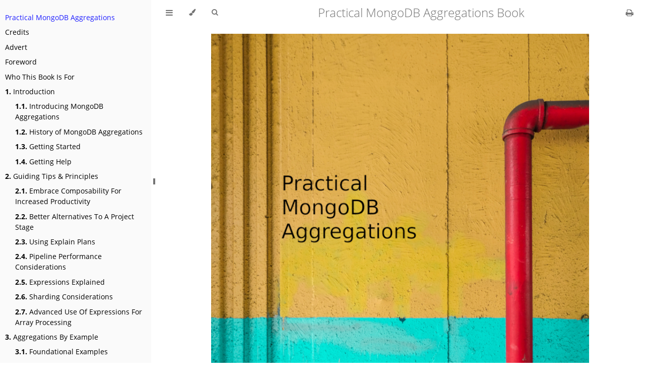

--- FILE ---
content_type: application/javascript; charset=utf-8
request_url: http://www.practical-mongodb-aggregations.com/toc.js
body_size: 2815
content:
// Populate the sidebar
//
// This is a script, and not included directly in the page, to control the total size of the book.
// The TOC contains an entry for each page, so if each page includes a copy of the TOC,
// the total size of the page becomes O(n**2).
class MDBookSidebarScrollbox extends HTMLElement {
    constructor() {
        super();
    }
    connectedCallback() {
        this.innerHTML = '<ol class="chapter"><li class="chapter-item expanded affix "><a href="front-cover.html">Practical MongoDB Aggregations</a></li><li class="chapter-item expanded affix "><a href="credits.html">Credits</a></li><li class="chapter-item expanded affix "><a href="advert.html">Advert</a></li><li class="chapter-item expanded affix "><a href="foreword.html">Foreword</a></li><li class="chapter-item expanded affix "><a href="who-this-is-for.html">Who This Book Is For</a></li><li class="chapter-item expanded "><a href="intro/introduction.html"><strong aria-hidden="true">1.</strong> Introduction</a></li><li><ol class="section"><li class="chapter-item expanded "><a href="intro/introducing-aggregations.html"><strong aria-hidden="true">1.1.</strong> Introducing MongoDB Aggregations</a></li><li class="chapter-item expanded "><a href="intro/history.html"><strong aria-hidden="true">1.2.</strong> History of MongoDB Aggregations</a></li><li class="chapter-item expanded "><a href="intro/getting-started.html"><strong aria-hidden="true">1.3.</strong> Getting Started</a></li><li class="chapter-item expanded "><a href="intro/getting-help.html"><strong aria-hidden="true">1.4.</strong> Getting Help</a></li></ol></li><li class="chapter-item expanded "><a href="guides/guides.html"><strong aria-hidden="true">2.</strong> Guiding Tips &amp; Principles</a></li><li><ol class="section"><li class="chapter-item expanded "><a href="guides/composibility.html"><strong aria-hidden="true">2.1.</strong> Embrace Composability For Increased Productivity</a></li><li class="chapter-item expanded "><a href="guides/project.html"><strong aria-hidden="true">2.2.</strong> Better Alternatives To A Project Stage</a></li><li class="chapter-item expanded "><a href="guides/explain.html"><strong aria-hidden="true">2.3.</strong> Using Explain Plans</a></li><li class="chapter-item expanded "><a href="guides/performance.html"><strong aria-hidden="true">2.4.</strong> Pipeline Performance Considerations</a></li><li class="chapter-item expanded "><a href="guides/expressions.html"><strong aria-hidden="true">2.5.</strong> Expressions Explained</a></li><li class="chapter-item expanded "><a href="guides/sharding.html"><strong aria-hidden="true">2.6.</strong> Sharding Considerations</a></li><li class="chapter-item expanded "><a href="guides/advanced-arrays.html"><strong aria-hidden="true">2.7.</strong> Advanced Use Of Expressions For Array Processing</a></li></ol></li><li class="chapter-item expanded "><a href="examples/examples.html"><strong aria-hidden="true">3.</strong> Aggregations By Example</a></li><li><ol class="section"><li class="chapter-item expanded "><a href="examples/foundational/foundational.html"><strong aria-hidden="true">3.1.</strong> Foundational Examples</a></li><li><ol class="section"><li class="chapter-item expanded "><a href="examples/foundational/filtered-top-subset.html"><strong aria-hidden="true">3.1.1.</strong> Filtered Top Subset</a></li><li class="chapter-item expanded "><a href="examples/foundational/group-and-total.html"><strong aria-hidden="true">3.1.2.</strong> Group &amp; Total</a></li><li class="chapter-item expanded "><a href="examples/foundational/unpack-array-group-differently.html"><strong aria-hidden="true">3.1.3.</strong> Unpack Arrays &amp; Group Differently</a></li><li class="chapter-item expanded "><a href="examples/foundational/distinct-values.html"><strong aria-hidden="true">3.1.4.</strong> Distinct List Of Values</a></li></ol></li><li class="chapter-item expanded "><a href="examples/joining/joining.html"><strong aria-hidden="true">3.2.</strong> Joining Data Examples</a></li><li><ol class="section"><li class="chapter-item expanded "><a href="examples/joining/one-to-one-join.html"><strong aria-hidden="true">3.2.1.</strong> One-to-One Join</a></li><li class="chapter-item expanded "><a href="examples/joining/multi-one-to-many.html"><strong aria-hidden="true">3.2.2.</strong> Multi-Field Join &amp; One-to-Many</a></li></ol></li><li class="chapter-item expanded "><a href="examples/type-convert/type-convert.html"><strong aria-hidden="true">3.3.</strong> Data Types Conversion Examples</a></li><li><ol class="section"><li class="chapter-item expanded "><a href="examples/type-convert/convert-to-strongly-typed.html"><strong aria-hidden="true">3.3.1.</strong> Strongly-Typed Conversion</a></li><li class="chapter-item expanded "><a href="examples/type-convert/convert-incomplete-dates.html"><strong aria-hidden="true">3.3.2.</strong> Convert Incomplete Date Strings</a></li></ol></li><li class="chapter-item expanded "><a href="examples/trend-analysis/trend-analysis.html"><strong aria-hidden="true">3.4.</strong> Trend Analysis Examples</a></li><li><ol class="section"><li class="chapter-item expanded "><a href="examples/trend-analysis/faceted-classifications.html"><strong aria-hidden="true">3.4.1.</strong> Faceted Classification</a></li><li class="chapter-item expanded "><a href="examples/trend-analysis/largest-graph-network.html"><strong aria-hidden="true">3.4.2.</strong> Largest Graph Network</a></li><li class="chapter-item expanded "><a href="examples/trend-analysis/incremental-analytics.html"><strong aria-hidden="true">3.4.3.</strong> Incremental Analytics</a></li></ol></li><li class="chapter-item expanded "><a href="examples/securing-data/securing-data.html"><strong aria-hidden="true">3.5.</strong> Securing Data Examples</a></li><li><ol class="section"><li class="chapter-item expanded "><a href="examples/securing-data/redacted-view.html"><strong aria-hidden="true">3.5.1.</strong> Redacted View</a></li><li class="chapter-item expanded "><a href="examples/securing-data/mask-sensitive-fields.html"><strong aria-hidden="true">3.5.2.</strong> Mask Sensitive Fields</a></li><li class="chapter-item expanded "><a href="examples/securing-data/role-programmatic-restricted-view.html"><strong aria-hidden="true">3.5.3.</strong> Role Programmatic Restricted View</a></li></ol></li><li class="chapter-item expanded "><a href="examples/time-series/time-series.html"><strong aria-hidden="true">3.6.</strong> Time-Series Examples</a></li><li><ol class="section"><li class="chapter-item expanded "><a href="examples/time-series/iot-power-consumption.html"><strong aria-hidden="true">3.6.1.</strong> IoT Power Consumption</a></li><li class="chapter-item expanded "><a href="examples/time-series/state-change-boundaries.html"><strong aria-hidden="true">3.6.2.</strong> State Change Boundaries</a></li></ol></li><li class="chapter-item expanded "><a href="examples/array-manipulations/array-manipulations.html"><strong aria-hidden="true">3.7.</strong> Array Manipulation Examples</a></li><li><ol class="section"><li class="chapter-item expanded "><a href="examples/array-manipulations/array-high-low-avg.html"><strong aria-hidden="true">3.7.1.</strong> Summarising Arrays For First, Last, Min, Max &amp; Average</a></li><li class="chapter-item expanded "><a href="examples/array-manipulations/pivot-array-items.html"><strong aria-hidden="true">3.7.2.</strong> Pivot Array Items By A Key</a></li><li class="chapter-item expanded "><a href="examples/array-manipulations/array-sort-percentiles.html"><strong aria-hidden="true">3.7.3.</strong> Array Sorting &amp; Percentiles</a></li><li class="chapter-item expanded "><a href="examples/array-manipulations/array-element-grouping.html"><strong aria-hidden="true">3.7.4.</strong> Array Element Grouping</a></li><li class="chapter-item expanded "><a href="examples/array-manipulations/array-fields-joining.html"><strong aria-hidden="true">3.7.5.</strong> Array Fields Joining</a></li><li class="chapter-item expanded "><a href="examples/array-manipulations/comparison-of-two-arrays.html"><strong aria-hidden="true">3.7.6.</strong> Comparison Of Two Arrays</a></li></ol></li><li class="chapter-item expanded "><a href="examples/full-text-search/full-text-search.html"><strong aria-hidden="true">3.8.</strong> Full Text Search Examples</a></li><li><ol class="section"><li class="chapter-item expanded "><a href="examples/full-text-search/compound-text-search.html"><strong aria-hidden="true">3.8.1.</strong> Compound Text Search Criteria</a></li><li class="chapter-item expanded "><a href="examples/full-text-search/facets-and-counts-text-search.html"><strong aria-hidden="true">3.8.2.</strong> Facets And Counts Text Search</a></li></ol></li></ol></li><li class="chapter-item expanded "><a href="appendices/appendices.html"><strong aria-hidden="true">4.</strong> Appendices</a></li><li><ol class="section"><li class="chapter-item expanded "><a href="appendices/cheatsheet.html"><strong aria-hidden="true">4.1.</strong> Appendix: Stages Cheatsheet</a></li><li class="chapter-item expanded "><a href="appendices/cheatsheet-source.html"><strong aria-hidden="true">4.2.</strong> Appendix: Stages Cheatsheet Source</a></li><li class="chapter-item expanded "><a href="appendices/create-search-index.html"><strong aria-hidden="true">4.3.</strong> Appendix: Create Atlas Search Index</a></li><li class="chapter-item expanded "><a href="appendices/book-history.html"><strong aria-hidden="true">4.4.</strong> Appendix: Book Version History</a></li></ol></li><li class="chapter-item expanded "><a href="back-cover.html"></a></li></ol>';
        // Set the current, active page, and reveal it if it's hidden
        let current_page = document.location.href.toString().split("#")[0];
        if (current_page.endsWith("/")) {
            current_page += "index.html";
        }
        var links = Array.prototype.slice.call(this.querySelectorAll("a"));
        var l = links.length;
        for (var i = 0; i < l; ++i) {
            var link = links[i];
            var href = link.getAttribute("href");
            if (href && !href.startsWith("#") && !/^(?:[a-z+]+:)?\/\//.test(href)) {
                link.href = path_to_root + href;
            }
            // The "index" page is supposed to alias the first chapter in the book.
            if (link.href === current_page || (i === 0 && path_to_root === "" && current_page.endsWith("/index.html"))) {
                link.classList.add("active");
                var parent = link.parentElement;
                if (parent && parent.classList.contains("chapter-item")) {
                    parent.classList.add("expanded");
                }
                while (parent) {
                    if (parent.tagName === "LI" && parent.previousElementSibling) {
                        if (parent.previousElementSibling.classList.contains("chapter-item")) {
                            parent.previousElementSibling.classList.add("expanded");
                        }
                    }
                    parent = parent.parentElement;
                }
            }
        }
        // Track and set sidebar scroll position
        this.addEventListener('click', function(e) {
            if (e.target.tagName === 'A') {
                sessionStorage.setItem('sidebar-scroll', this.scrollTop);
            }
        }, { passive: true });
        var sidebarScrollTop = sessionStorage.getItem('sidebar-scroll');
        sessionStorage.removeItem('sidebar-scroll');
        if (sidebarScrollTop) {
            // preserve sidebar scroll position when navigating via links within sidebar
            this.scrollTop = sidebarScrollTop;
        } else {
            // scroll sidebar to current active section when navigating via "next/previous chapter" buttons
            var activeSection = document.querySelector('#sidebar .active');
            if (activeSection) {
                activeSection.scrollIntoView({ block: 'center' });
            }
        }
        // Toggle buttons
        var sidebarAnchorToggles = document.querySelectorAll('#sidebar a.toggle');
        function toggleSection(ev) {
            ev.currentTarget.parentElement.classList.toggle('expanded');
        }
        Array.from(sidebarAnchorToggles).forEach(function (el) {
            el.addEventListener('click', toggleSection);
        });
    }
}
window.customElements.define("mdbook-sidebar-scrollbox", MDBookSidebarScrollbox);
